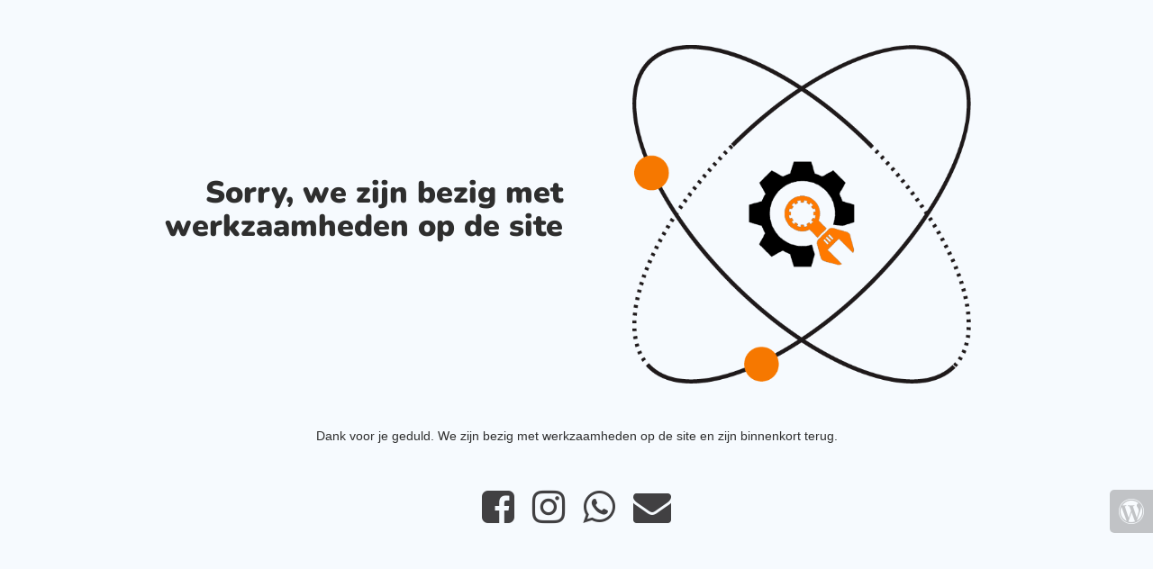

--- FILE ---
content_type: text/html; charset=UTF-8
request_url: https://westermoskee.nl/campaigns/hajj-for-elderly/
body_size: 871
content:

<html lang="en">
  <head>
    <meta charset="utf-8">
    <meta http-equiv="X-UA-Compatible" content="IE=edge">
    <meta name="viewport" content="width=device-width, initial-scale=1">
    <title>Ayasofya is under construction</title>
    <meta name="description" content="Westermoskee" />
    <meta name="generator" content="Gratis UnderConstructionPage plugin voor WordPress">
    <link rel="stylesheet" href="https://fonts.bunny.net/css?family=Nunito:400,900">
    <link rel="stylesheet" href="https://westermoskee.nl/wp-content/plugins/under-construction-page/themes/css/bootstrap.min.css?v=4.01" type="text/css">
<link rel="stylesheet" href="https://westermoskee.nl/wp-content/plugins/under-construction-page/themes/css/common.css?v=4.01" type="text/css">
<link rel="stylesheet" href="https://westermoskee.nl/wp-content/plugins/under-construction-page/themes/research/style.css?v=4.01" type="text/css">
<link rel="stylesheet" href="https://westermoskee.nl/wp-content/plugins/under-construction-page/themes/css/font-awesome.min.css?v=4.01" type="text/css">
<link rel="icon" href="https://westermoskee.nl/wp-content/plugins/under-construction-page/themes/images/favicon.png" />
  </head>

  <body>
    <div class="container top-container">
      <div class="row display-table">
        <div class="col-lg-offset-1 col-xs-12 col-md-12 col-lg-5 display-cell">
          <h1>Sorry, we zijn bezig met werkzaamheden op de site</h1>
        </div>
		<div class="col-xs-12 col-md-12 col-lg-5 display-cell">
      <div id="hero-image">
        <img src="https://westermoskee.nl/wp-content/plugins/under-construction-page/themes/research/research.png" alt="We're doing research to make our new site the best site ever." title="We're doing research to make our new site the best site ever.">
      </div>
        </div>
      </div>
    </div>

    <div class="container">
      <div class="row">
        <div class="col-xs-12 col-md-8 col-md-offset-2 col-lg-offset-2 col-lg-8">
          <p class="content">Dank voor je geduld. We zijn bezig met werkzaamheden op de site en zijn binnenkort terug.</p>
        </div>
      </div>

      <div class="row" id="social">
        <div class="col-xs-12 col-md-12 col-lg-12">
          <a href="https://www.facebook.com/westermoskee" target="_blank"><i class="fa fa-facebook-square fa-3x"></i></a><a href="https://www.instagram.com/westermoskee/" target="_blank"><i class="fa fa-instagram fa-3x"></i></a><a href="https://api.whatsapp.com/send?phone=31622252222"><i class="fa fa-whatsapp fa-3x"></i></a><a href="mailto:&#105;&#110;&#102;&#111;&#064;&#119;&#101;&#115;&#116;&#101;&#114;&#109;&#111;&#115;&#107;&#101;&#101;&#046;&#110;&#108;"><i class="fa fa-envelope fa-3x"></i></a>
        </div>
      </div>

    </div>
    <div id="login-button" class="loggedout"><a href="https://westermoskee.nl/wp-login.php"><i class="fa fa-wordpress fa-2x" aria-hidden="true"></i></a></div>
  </body>
</html>
